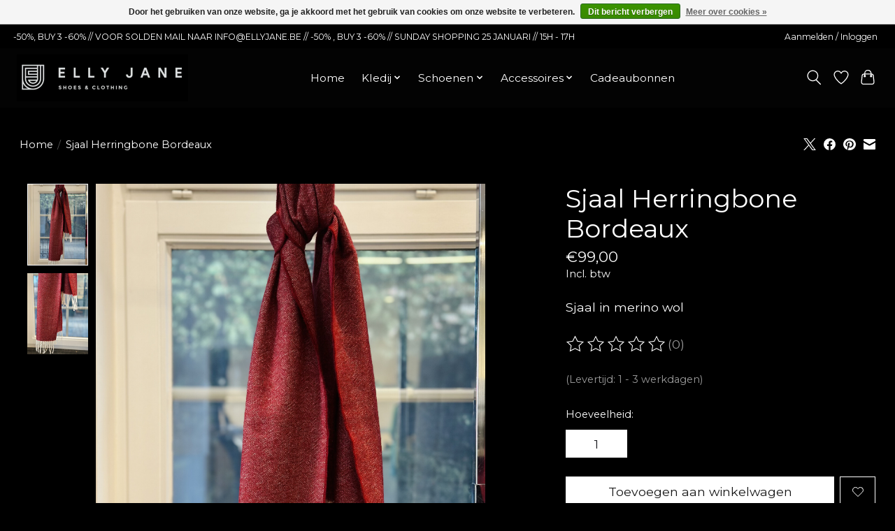

--- FILE ---
content_type: text/javascript;charset=utf-8
request_url: https://www.ellyjane.be/services/stats/pageview.js?product=146830193&hash=8fb0
body_size: -413
content:
// SEOshop 20-01-2026 08:32:56